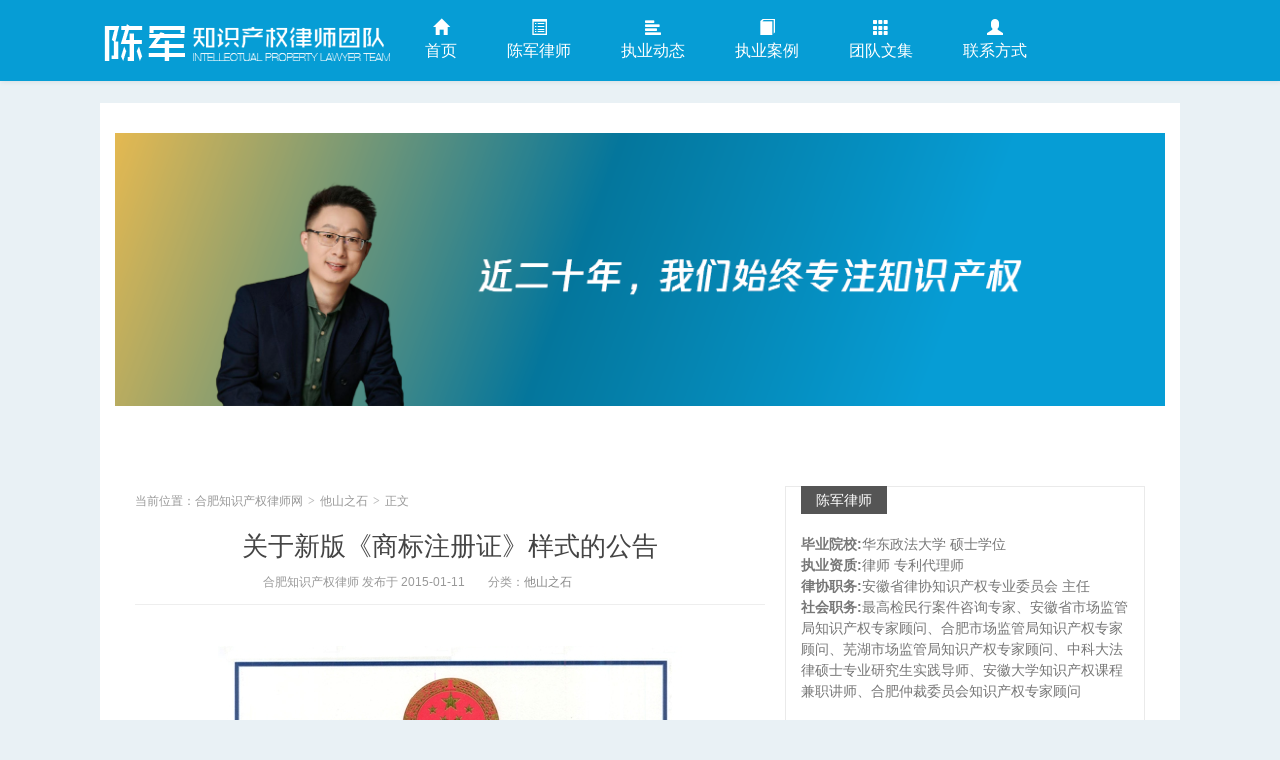

--- FILE ---
content_type: text/html; charset=UTF-8
request_url: https://www.hfiplaw.cn/details/1725.html
body_size: 5846
content:
<!DOCTYPE HTML>
<html>
<head>
<meta charset="UTF-8">
<meta http-equiv="X-UA-Compatible" content="IE=11,IE=10,IE=9,IE=8">
<meta name="viewport" content="width=device-width, initial-scale=1.0, user-scalable=0, minimum-scale=1.0, maximum-scale=1.0">
<meta http-equiv="Cache-Control" content="no-transform">
<meta http-equiv="Cache-Control" content="no-siteapp">
<link rel="canonical" href="https://www.hfiplaw.cn/details/1725.html" />
<meta name="baidu-site-verification" content="XMhgdmw0ac" />
<title>关于新版《商标注册证》样式的公告 - 合肥知识产权律师网</title> 
<meta name='robots' content='max-image-preview:large' />
	<style>img:is([sizes="auto" i], [sizes^="auto," i]) { contain-intrinsic-size: 3000px 1500px }</style>
	<link rel='stylesheet' id='main-css' href='https://www.hfiplaw.cn/wp-content/themes/ah116/style.css?ver=hfiplaw' type='text/css' media='all' />
<style>.container{max-width:1080px}</style>
<meta name="keywords" content="他山之石">
<meta name="description" content="新商标法于2014年5月1日正式实施。为解决实施后一标多类商标申请及原版注册证无防伪和打印颜色商标产生色差等问题，我局启动了修改商标注册证样式工作。现就新版《商标注册证》样式公告如下：   一、新版《商标注册证》修改内容   1.新版《商标注册证》采用了防伪技术，底色由原版《商标注册证》浅黄色改为白">
<link rel="icon" href="https://www.hfiplaw.cn/wp-content/uploads/2025/11/cropped-2025112514161429-32x32.png" sizes="32x32" />
<link rel="icon" href="https://www.hfiplaw.cn/wp-content/uploads/2025/11/cropped-2025112514161429-192x192.png" sizes="192x192" />
<link rel="apple-touch-icon" href="https://www.hfiplaw.cn/wp-content/uploads/2025/11/cropped-2025112514161429-180x180.png" />
<meta name="msapplication-TileImage" content="https://www.hfiplaw.cn/wp-content/uploads/2025/11/cropped-2025112514161429-270x270.png" />
<!--[if lt IE 9]><script src="https://www.hfiplaw.cn/wp-content/themes/ah116/js/html5.js"></script><![endif]-->
</head>
<body class="wp-singular post-template-default single single-post postid-1725 single-format-standard wp-theme-ah116 search_not excerpt_thumb_left focusslide_s_m ui-navtop">
<header class="header">
<div class="container">
	<div class="logo"><a href="https://www.hfiplaw.cn" title="合肥知识产权律师网-陈军知识产权律师团队_安徽合肥专业知识产权律师、专利律师、商标律师、商业秘密律师、集成电路律师团队致力于商标、专利、著作权、商业秘密、集成电路等知识产权纠纷解决"><img src="https://www.hfiplaw.cn/wp-content/uploads/2019/03/2019030109451981.png" alt="合肥知识产权律师网">合肥知识产权律师网</a></div>	<ul class="nav"><li class="navmore"></li><li><a href="http://www.hfiplaw.cn"><span class="glyphicon glyphicon-home"></span>首页</a></li>
<li><a href="https://www.hfiplaw.cn/about"><span class="glyphicon glyphicon-list-alt"></span>陈军律师</a></li>
<li><a href="https://www.hfiplaw.cn/case"><span class="glyphicon glyphicon-align-left"></span>执业动态</a></li>
<li><a href="https://www.hfiplaw.cn/anli"><span class="glyphicon glyphicon-book"></span>执业案例</a></li>
<li><a href="https://www.hfiplaw.cn/team"><span class="glyphicon glyphicon-th"></span>团队文集</a></li>
<li><a href="https://www.hfiplaw.cn/contact"><span class="glyphicon glyphicon-user"></span>联系方式</a></li>
</ul></div>
</header>
<section class="container">
<div class="contentad">
	<div id="slider" class="carousel slide" data-ride="carousel"><div class="carousel-inner"><div class="item active"><a target="_blank" href="https://hfiplaw.cn"><img src="https://hfiplaw.cn/wp-content/themes/ah116/images/banner20250328.png"></a></div></a></div>	</div>
<div class="content-wrap">
<div class="content">
<header class="article-header">
<div class="breadcrumbs"><span class="text-muted">当前位置：</span><a href="https://www.hfiplaw.cn">合肥知识产权律师网</a> <small>></small> <a href="https://www.hfiplaw.cn/ta">他山之石</a> <small>></small> <span class="text-muted">正文</span></div>
<h1 class="article-title"><a href="https://www.hfiplaw.cn/details/1725.html">关于新版《商标注册证》样式的公告</a></h1>
<ul class="article-meta">
<li>合肥知识产权律师 发布于 2015-01-11</li>
<li>分类：<a href="https://www.hfiplaw.cn/ta" rel="category tag">他山之石</a></li>
<li></li>
<li></li>
</ul>
</header>
<article class="article-content">
<p>　　<img fetchpriority="high" decoding="async" class="aligncenter wp-image-1726 size-full" src="http://www.hfiplaw.cn/wp-content/uploads/2015/01/W020141202654888924355.jpg" alt="关于新版《商标注册证》样式的公告" alt="商标注册证" width="465" height="640" srcset="https://www.hfiplaw.cn/wp-content/uploads/2015/01/W020141202654888924355.jpg 465w, https://www.hfiplaw.cn/wp-content/uploads/2015/01/W020141202654888924355-218x300.jpg 218w, https://www.hfiplaw.cn/wp-content/uploads/2015/01/W020141202654888924355-109x150.jpg 109w" sizes="(max-width: 465px) 100vw, 465px" /><img decoding="async" class="aligncenter size-full wp-image-1727" src="http://www.hfiplaw.cn/wp-content/uploads/2015/01/W020141202654889154200.jpg" alt="关于新版《商标注册证》样式的公告" alt="新版商标注册证" width="500" height="695" srcset="https://www.hfiplaw.cn/wp-content/uploads/2015/01/W020141202654889154200.jpg 500w, https://www.hfiplaw.cn/wp-content/uploads/2015/01/W020141202654889154200-216x300.jpg 216w, https://www.hfiplaw.cn/wp-content/uploads/2015/01/W020141202654889154200-108x150.jpg 108w" sizes="(max-width: 500px) 100vw, 500px" /></p>
<p>　　新商标法于2014年5月1日正式实施。为解决实施后一标多类商标申请及原版注册证无防伪和打印颜色商标产生色差等问题，我局启动了修改商标注册证样式工作。现就新版《商标注册证》样式公告如下：</p>
<p>　　<strong>一、新版《商标注册证》修改内容</strong></p>
<p>　　1.新版《商标注册证》采用了防伪技术，底色由原版《商标注册证》<span style="text-decoration: underline;">浅黄色改为白色，辅以蓝色边框</span>。</p>
<p>　　2.将原版《商标注册证》的“核定使用商品（第X类）”项目改为“核定使用商品/服务项目”，下起一行标明“第X类：商品A、商品B…”。一标多类的，再另起一行标明第二个类别及商品/服务项目，以此类推。并统一调整打印在商标注册证背面。</p>
<p>　　3.将原版《商标注册证》中“注册地址”一项改为“注册人地址”，与“注册人”项目相对应。</p>
<p>　　4.将原版《商标注册证》中“注册有效期限”改为并列两项：“注册日期 ****年**月**日”，“有效期至 ****年**月**日”。</p>
<p>　　5.将原版《商标注册证》条形码在现有注册号基础上增加信息，使条形码与注册证唯一对应。</p>
<p>　　6.将原版《商标注册证》“局长签发”项改为“局长”。</p>
<p>　　<strong>二、新版《商标注册证》样式</strong></p>
<p>　　1.新版《商标注册证》继续使用A4纸张打印，保留烫金国徽和塑封。正面顶部左侧保留注册证条形码，右侧保留商标注册号。《商标注册证》正面底部左侧为“局长”及商标局局长签字，右侧为“发证机关”及商标局局章。《商标注册证》背面及附页顶部左侧设置注册证条形码，右侧设置商标注册号，附页底部标注页码“（附页*）”，附页正反面打印。</p>
<p>　　2.新版《商标注册证》正面打印商标图样、“注册人”、“注册人地址”、“注册日期”及“有效期至”。注册证背面打印“核定使用商品/服务项目”，仍打印不完的，另行设置附页，注册证主页上提示“（见附页，共*页）”。如共有商标注册证，则商标注册证正面项目调整为“注册代表人”、“注册代表人地址”，“共有人”项目及内容打印在注册证背面“核定使用商品/服务项目”后。</p>
<p>　　<strong>三、新版《商标注册证》防伪技术特征</strong></p>
<p>　　1.《商标注册证》采用无荧光防伪水印纸。水印图案为工商红盾徽记图样及“商标注册证”文字组成。工商红盾徽记图样为灰度水印，“商标注册证”文字为白水印,位于工商徽记图案下方。水印图案共三组，呈品字形分布。</p>
<p>　　2.《商标注册证》国徽下“商标注册证”字样采用防伪配对文字。在自然光下“商标注册证”显示为黑色，在紫外光下“商标”显示为绿色，“注册证”显示为红色，在红外光下“商标”字样隐藏。</p>
<p>　　3.《商标注册证》“商标注册证”下方设有全埋安全线。反射光下全埋安全线不可见，透光观察可见安全线中印有“中华人民共和国国家工商行政管理总局商标局制”字样，在紫外光下观察，安全线呈现红、黄两种颜色荧光效果。</p>
<p>　　4.《商标注册证》底边左侧印有“中华人民共和国国家工商行政管理总局商标局制”无色荧光彩虹图案。自然光下无色不可见，在紫外光下呈现红色与黄色相间的彩虹效果。文字分两行分布，第一行为“中华人民共和国”，第二行为“国家工商行政管理总局商标局制”，两行文字首尾对齐。</p>
<p>　　5.《商标注册证》正面与背面的蓝色边框线条内侧印有微缩文字，微缩文字内容为“”，“”连续排列。</p>
<p>　　附页除不印有国徽与“商标注册证”外，其他防伪技术特征与《商标注册证》相同。</p>
<p>　　特此公告。</p>
<p>　　附：新版《商标注册证》样式（正面、背面）</p>
<p style="text-align: right;">　　商 标 局</p>
<p style="text-align: right;">　　2014年12月2日</p>
<div class="article-tags"></div>
<div class="ads ads-content ads-related"></div></article><nav class="article-nav">
<span class="article-nav-prev">上一篇<br><a href="https://www.hfiplaw.cn/details/1724.html" rel="prev">申请专利时是否必须请代理？</a></span>
<span class="article-nav-next">下一篇<br><a href="https://www.hfiplaw.cn/details/1728.html" rel="next">商标注册流程</a></span>
</nav>
			
<div class="relates relates-model-text"><h3 class="title"><strong>相关推荐</strong></h3><ul><li><a target="_blank" href="https://www.hfiplaw.cn/details/21645.html">涉人工智能及算法技术秘密侵权纠纷案件中举证责任转移的适用——以（2023）最高法知民终1503号案为例</a></li><li><a target="_blank" href="https://www.hfiplaw.cn/details/21642.html">最高人民法院法答网精选答问（第三十三批）——知识产权司法保护专题</a></li><li><a target="_blank" href="https://www.hfiplaw.cn/details/21621.html">贵酒商标侵权及不正当竞争案二审判决概要</a></li><li><a target="_blank" href="https://www.hfiplaw.cn/details/21612.html">商业秘密侵权行为与责任承担疑难问题研究</a></li><li><a target="_blank" href="https://www.hfiplaw.cn/details/21605.html">商业秘密侵权中的消极使用行为认定</a></li><li><a target="_blank" href="https://www.hfiplaw.cn/details/21604.html">商业秘密非直接使用的司法认定</a></li><li><a target="_blank" href="https://www.hfiplaw.cn/details/21600.html">侵犯知识产权犯罪问题研究——以五个司法规范性文件为中心</a></li><li><a target="_blank" href="https://www.hfiplaw.cn/details/21596.html">驰名商标跨类保护范围的合理划定</a></li></ul></div>		
</div>
</div>
<aside class="sidebar">	
<div class="widget widget_textads"><a class="style01" href="https://www.hfiplaw.cn/about/" target="_blank"><strong>陈军律师</strong><h2></h2><p><p><b>毕业院校:</b>华东政法大学 硕士学位<br />
<b>执业资质:</b>律师 专利代理师<br />
<b>律协职务:</b>安徽省律协知识产权专业委员会 主任<br />
<b>社会职务:</b>最高检民行案件咨询专家、安徽省市场监管局知识产权专家顾问、合肥市场监管局知识产权专家顾问、芜湖市场监管局知识产权专家顾问、中科大法律硕士专业研究生实践导师、安徽大学知识产权课程兼职讲师、合肥仲裁委员会知识产权专家顾问<br><br>
<b><span color:#ff0000;>更多...... </span></b></p></p></a></div><div class="widget widget_searchbox"><h3 class="title"><strong>搜索</strong></h3><form method="get" class="search-form" action="https://www.hfiplaw.cn/" ><input class="form-control" name="s" type="text" placeholder="输入关键字" value=""><input class="btn" type="submit" value="搜索"></form></div><div class="widget widget_postlist"><h3 class="title"><strong>执业动态</strong></h3><ul class="items-03"><li class="text"><a  target="_blank" href="https://www.hfiplaw.cn/details/21654.html">天禾陈军律师荣登2025年中国“50位50岁以下知识产权精英律师”榜单</a></li>
		<li class="text"><a  target="_blank" href="https://www.hfiplaw.cn/details/21649.html">最高院终审落槌：陈军律师代理的美亚光电商业秘密案获赔1.98亿</a></li>
		<li class="text"><a  target="_blank" href="https://www.hfiplaw.cn/details/21636.html">陈军律师应邀为2025年安徽省初级技术经理人培训作专题授课​</a></li>
		<li class="text"><a  target="_blank" href="https://www.hfiplaw.cn/details/21634.html">陈军律师入围2025年“中国50位50岁以下知识产权精英律师”榜80强​</a></li>
		<li class="text"><a  target="_blank" href="https://www.hfiplaw.cn/details/21623.html">医药技术经理人认证培训在京举行 陈军律师受邀发表专题演讲</a></li>
		<li class="text"><a  target="_blank" href="https://www.hfiplaw.cn/details/21619.html">团队律师在合肥高新区举办商业秘密保护专题培训</a></li>
		<li class="text"><a  target="_blank" href="https://www.hfiplaw.cn/details/21616.html">陈军律师荣获“律新社2025年度风云榜：知识产权（商业秘密）律师20佳”称号</a></li>
		<li class="text"><a  target="_blank" href="https://www.hfiplaw.cn/details/21614.html">团队律师受邀为安徽法务合规培训公益云讲堂授课</a></li>
		</ul></div><div class="widget widget_postlist"><h3 class="title"><strong>最新资讯</strong></h3><ul class="items-03"><li class="text"><a  target="_blank" href="https://www.hfiplaw.cn/details/21645.html">涉人工智能及算法技术秘密侵权纠纷案件中举证责任转移的适用——以（2023）最高法知民终1503号案为例</a></li>
		<li class="text"><a  target="_blank" href="https://www.hfiplaw.cn/details/21642.html">最高人民法院法答网精选答问（第三十三批）——知识产权司法保护专题</a></li>
		<li class="text"><a  target="_blank" href="https://www.hfiplaw.cn/details/21621.html">贵酒商标侵权及不正当竞争案二审判决概要</a></li>
		<li class="text"><a  target="_blank" href="https://www.hfiplaw.cn/details/21612.html">商业秘密侵权行为与责任承担疑难问题研究</a></li>
		<li class="text"><a  target="_blank" href="https://www.hfiplaw.cn/details/21605.html">商业秘密侵权中的消极使用行为认定</a></li>
		<li class="text"><a  target="_blank" href="https://www.hfiplaw.cn/details/21604.html">商业秘密非直接使用的司法认定</a></li>
		<li class="text"><a  target="_blank" href="https://www.hfiplaw.cn/details/21600.html">侵犯知识产权犯罪问题研究——以五个司法规范性文件为中心</a></li>
		<li class="text"><a  target="_blank" href="https://www.hfiplaw.cn/details/21596.html">驰名商标跨类保护范围的合理划定</a></li>
		</ul></div></aside></div>
</section>
<footer class="footer">
<div class="flinks">合肥知识产权律师网由陈军律师创建，团队拥有专业的商标律师、专利律师、商业秘密律师、著作权律师，致力于向客户提供最为专业的商标、专利、著作权、商业秘密等知识产权法律服务。</div>	
&copy; 2026 <a href="https://www.hfiplaw.cn">合肥知识产权律师网</a>&nbsp;  关键字:合肥知识产权律师，合肥律师，知识产权律师，商标律师，合肥专利律师，商业秘密律师，集成电路律师  备案/许可证号：<a href=http://www.beian.miit.gov.cn rel="nofollow" target="_blank" >皖ICP备09016319号-4</a> <script>
var _hmt = _hmt || [];
(function() {
  var hm = document.createElement("script");
  hm.src = "https://hm.baidu.com/hm.js?878cf33fa5957a99362b05332dfb93ac";
  var s = document.getElementsByTagName("script")[0]; 
  s.parentNode.insertBefore(hm, s);
})();
</script></footer>

<script>
window.jui = {
	uri: 'https://www.hfiplaw.cn/wp-content/themes/ah116',
	roll: '1 2',
	ajaxpager: '10'
}
</script>
<script type="speculationrules">
{"prefetch":[{"source":"document","where":{"and":[{"href_matches":"\/*"},{"not":{"href_matches":["\/wp-*.php","\/wp-admin\/*","\/wp-content\/uploads\/*","\/wp-content\/*","\/wp-content\/plugins\/*","\/wp-content\/themes\/ah116\/*","\/*\\?(.+)"]}},{"not":{"selector_matches":"a[rel~=\"nofollow\"]"}},{"not":{"selector_matches":".no-prefetch, .no-prefetch a"}}]},"eagerness":"conservative"}]}
</script>
<script type="text/javascript" src="//apps.bdimg.com/libs/jquery/2.0.0/jquery.min.js?ver=hfiplaw" id="jquery-js"></script>
<script type="text/javascript" src="//apps.bdimg.com/libs/bootstrap/3.2.0/js/bootstrap.min.js?ver=hfiplaw" id="_bootstrap-js"></script>
<script type="text/javascript" src="https://www.hfiplaw.cn/wp-content/themes/ah116/js/hammer.min.js?ver=hfiplaw" id="_hammer-js"></script>
<script type="text/javascript" src="https://www.hfiplaw.cn/wp-content/themes/ah116/js/custom.js?ver=hfiplaw" id="_custom-js"></script>
</body>
</html>